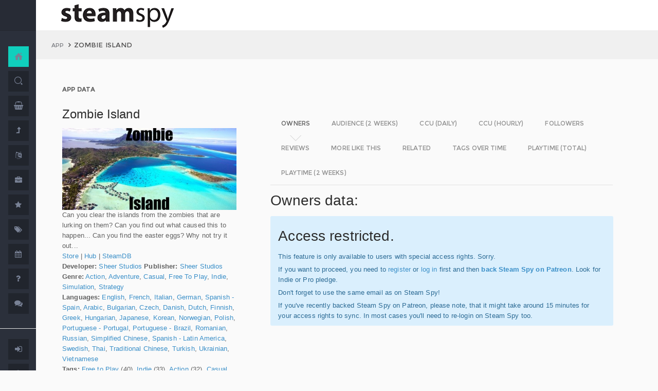

--- FILE ---
content_type: text/html; charset=UTF-8
request_url: https://steamspy.com/app/1122970
body_size: 8494
content:
<!DOCTYPE html>
<html>
  <head>
    <meta http-equiv="content-type" content="text/html;charset=UTF-8" />
    <meta charset="utf-8" />
    <title>Zombie Island - SteamSpy - All the data and stats about Steam games</title>
  <!-- BEGIN Facebook meta -->
    <meta property="og:title" content="Zombie Island - " />
    <meta property="og:site_name" content="SteamSpy - All the data about Steam games"/>
    <meta property="og:description" content="Steam Spy automatically gathers data from Steam user profiles, analyzes it and presents in simple, yet beautiful, manner. Steam Spy is designed to be helpful for indie developers, journalists, students and all parties interested in PC gaming and its current state of affairs." />
    <meta property="og:locale" content="en_US" />    
    <meta property="article:author" content="https://www.facebook.com/galyonkin" />
    <meta property="og:image" content="https://steamspy.com/assets/img/mascot.png"/>
   

    <meta name="viewport" content="width=device-width, initial-scale=1.0, maximum-scale=1.0, user-scalable=no" />
    <link rel="apple-touch-icon" href="/pages/ico/60.png">
    <link rel="apple-touch-icon" sizes="76x76" href="/pages/ico/76.png">
    <link rel="apple-touch-icon" sizes="120x120" href="/pages/ico/120.png">
    <link rel="apple-touch-icon" sizes="152x152" href="/pages/ico/152.png">
    <link rel="shortcut icon" href="/pages/ico/favicon.ico">
    <meta name="apple-mobile-web-app-capable" content="yes">
    <meta name="apple-touch-fullscreen" content="yes">
    <meta name="apple-mobile-web-app-status-bar-style" content="default">
    <meta content="" name="description" />
    <meta content="" name="author" />
    <!-- BEGIN Vendor CSS-->
    <link href="/assets/plugins/pace/pace-theme-flash.css" rel="stylesheet" type="text/css" />
    <link href="/assets/plugins/boostrapv3/css/bootstrap.min.css" rel="stylesheet" type="text/css" />
    <link href="/assets/plugins/font-awesome/css/font-awesome.css" rel="stylesheet" type="text/css" />
    <link href="/assets/plugins/jquery-scrollbar/jquery.scrollbar.css" rel="stylesheet" type="text/css" media="screen" />
    <link href="/assets/plugins/bootstrap-select2/select2.css" rel="stylesheet" type="text/css" media="screen" />
    <link href="/assets/plugins/switchery/css/switchery.min.css" rel="stylesheet" type="text/css" media="screen" />   
    <link media="screen" type="text/css" rel="stylesheet" href="/assets/plugins/nvd3/nv.d3.min.css"></link>
<!-- BEGIN MMP CSS -->
<link rel="stylesheet" href="/theme/css/message.css" type="text/css" />

	<!-- BEGIN DataTables CSS-->

<link rel="stylesheet" type="text/css" href="/assets/plugins/datatables-new/datatables.min.css"/>

<!--
<link type="text/css" rel="stylesheet" href="/assets/plugins/jquery-datatable/media/css/jquery.dataTables.css">
<link type="text/css" rel="stylesheet" href="/assets/plugins/jquery-datatable/extensions/FixedColumns/css/dataTables.fixedColumns.min.css">
<link media="screen" type="text/css" rel="stylesheet" href="/assets/plugins/datatables-responsive/css/datatables.responsive.css">
<link media="screen" type="text/css" rel="stylesheet" href="https:////cdn.datatables.net/plug-ins/f2c75b7247b/integration/bootstrap/3/dataTables.bootstrap.css">
-->
<meta name="twitter:card" content="summary_large_image">
  <meta name="twitter:site" content="@Steam_Spy">
  <meta name="twitter:creator" content="@galyonkin">
  <meta name="twitter:domain" content="steamspy.com">
  <meta name="twitter:title" content="Zombie Island">
  <meta name="twitter:image:src" content="http://cdn.akamai.steamstatic.com/steam/apps/1122970/header.jpg">
  <meta name="twitter:image" content="http://cdn.akamai.steamstatic.com/steam/apps/1122970/header.jpg">
  <meta name="twitter:description" content="Owners: 50,000&nbsp;..&nbsp;100,000. CCU: 1. ">    <!-- BEGIN Pages CSS-->
    <link href="/pages/css/pages-icons.css" rel="stylesheet" type="text/css">
    <link class="main-stylesheet" href="/pages/css/pages.css" rel="stylesheet" type="text/css" />

    <link href="/css/steamspy.css?16" rel="stylesheet" type="text/css">
    <link href="/css/black.css?19" rel="stylesheet" type="text/css" id="dark-style" disabled="true">

    <script src="/js/steamspy.js?20" type="4dea531cbf648f21a122620c-text/javascript"></script>

    <!--[if lte IE 9]>
        <link href="pages/css/ie9.css" rel="stylesheet" type="text/css" />
    <![endif]-->
    <script type="4dea531cbf648f21a122620c-text/javascript">
    window.onload = function()
    {
      // fix for windows 8
      if (navigator.appVersion.indexOf("Windows NT 6.2") != -1)
        document.head.innerHTML += '<link rel="stylesheet" type="text/css" href="/pages/css/windows.chrome.fix.css" />'
    }
    </script>
  </head>
  <body class="fixed-header">
<!-- LOAD NVD3 JS -->
<script type="4dea531cbf648f21a122620c-text/javascript" src="/assets/plugins/nvd3/lib/d3.v3.js"></script>
<script type="4dea531cbf648f21a122620c-text/javascript" src="/assets/plugins/nvd3/nv.d3.min.js"></script>
<script type="4dea531cbf648f21a122620c-text/javascript" src="/assets/plugins/nvd3/src/utils.js"></script>
<script type="4dea531cbf648f21a122620c-text/javascript" src="/assets/plugins/nvd3/src/tooltip.js"></script>
<script type="4dea531cbf648f21a122620c-text/javascript" src="/assets/plugins/nvd3/src/interactiveLayer.js"></script>
<script type="4dea531cbf648f21a122620c-text/javascript" src="/assets/plugins/nvd3/src/models/axis.js"></script>
<script type="4dea531cbf648f21a122620c-text/javascript" src="/assets/plugins/nvd3/src/models/line.js"></script>
<script type="4dea531cbf648f21a122620c-text/javascript" src="/assets/plugins/nvd3/src/models/lineWithFocusChart.js"></script>
<style>
.line-chart svg { height: 500px; }
</style>
<!-- LOAD AMCHARTS JS -->
<script type="4dea531cbf648f21a122620c-text/javascript" src="https://www.amcharts.com/lib/3/amcharts.js"></script>
<script type="4dea531cbf648f21a122620c-text/javascript" src="https://www.amcharts.com/lib/3/serial.js"></script>
<script type="4dea531cbf648f21a122620c-text/javascript" src="https://www.amcharts.com/lib/3/themes/light.js"></script>
<script type="4dea531cbf648f21a122620c-text/javascript" src="https://www.amcharts.com/lib/3/plugins/dataloader/dataloader.min.js"></script>
<script type="4dea531cbf648f21a122620c-text/javascript" src="https://www.amcharts.com/lib/3/maps/js/worldLow.js"></script>

<script type="4dea531cbf648f21a122620c-text/javascript" src="https://www.amcharts.com/lib/3/plugins/export/export.min.js"></script>
<link href="https://www.amcharts.com/lib/3/plugins/export/export.css" rel="stylesheet" type="text/css">

    <!-- BEGIN VENDOR JS -->
    <script src="/assets/plugins/pace/pace.min.js" type="4dea531cbf648f21a122620c-text/javascript"></script>
    <script src="/assets/plugins/jquery/jquery-1.11.1.min.js" type="4dea531cbf648f21a122620c-text/javascript"></script>
    <script src="/assets/plugins/modernizr.custom.js" type="4dea531cbf648f21a122620c-text/javascript"></script>
    <script src="/assets/plugins/jquery-ui/jquery-ui.min.js" type="4dea531cbf648f21a122620c-text/javascript"></script>
    <script src="/assets/plugins/boostrapv3/js/bootstrap.min.js" type="4dea531cbf648f21a122620c-text/javascript"></script>
    <script src="/assets/plugins/jquery/jquery-easy.js" type="4dea531cbf648f21a122620c-text/javascript"></script>
    <script src="/assets/plugins/jquery-unveil/jquery.unveil.min.js" type="4dea531cbf648f21a122620c-text/javascript"></script>
    <script src="/assets/plugins/jquery-bez/jquery.bez.min.js" type="4dea531cbf648f21a122620c-text/javascript"></script>
    <script src="/assets/plugins/jquery-ios-list/jquery.ioslist.min.js" type="4dea531cbf648f21a122620c-text/javascript"></script>
    <script src="/assets/plugins/imagesloaded/imagesloaded.pkgd.min.js" type="4dea531cbf648f21a122620c-text/javascript"></script>
    <script src="/assets/plugins/jquery-actual/jquery.actual.min.js" type="4dea531cbf648f21a122620c-text/javascript"></script>
    <script src="/assets/plugins/jquery-scrollbar/jquery.scrollbar.min.js" type="4dea531cbf648f21a122620c-text/javascript"></script>
    <script src="/assets/plugins/jquery-form/global.js" type="4dea531cbf648f21a122620c-text/javascript"></script>
    <!-- END VENDOR JS -->
<script type="4dea531cbf648f21a122620c-text/javascript" src="/assets/plugins/datatables-new/datatables.min.js"></script>

<!--
<script type="text/javascript" src="/assets/plugins/jquery-datatable/media/js/jquery.dataTables.min.js"></script>
<script type="text/javascript" src="/assets/plugins/jquery-datatable/extensions/TableTools/js/dataTables.tableTools.min.js"></script>
<script src="/assets/plugins/datatables-responsive/js/datatables.responsive.js" type="text/javascript"></script>
<script src="/assets/plugins/datatables-responsive/js/lodash.min.js" type="text/javascript"></script>
<script type="text/javascript" src="https://cdn.datatables.net/plug-ins/f2c75b7247b/integration/bootstrap/3/dataTables.bootstrap.js"></script>
-->
  
    <!-- BEGIN SIDEBAR -->
    <div class="page-sidebar" data-pages="sidebar">
      <div id="appMenu" class="sidebar-overlay-slide from-top">
      </div>
      <!-- BEGIN SIDEBAR HEADER -->
      <div class="sidebar-header">
        <a href=/><img src="/assets/img/logo_white.png" alt="logo" class="brand" data-src="/assets/img/logo_white.png" data-src-retina="/assets/img/logo_white_2x.png" width="80" height="18"></a>
        <div class="sidebar-header-controls">
        </div>
      </div>
      <!-- END SIDEBAR HEADER -->
      <!-- BEGIN SIDEBAR MENU -->
      <div class="sidebar-menu">
        <ul class="menu-items">
          <li class="m-t-30">
            <a href="/" class="detailed">
              <span class="title">Home</span>
            </a>
            <span class="icon-thumbnail bg-success"><a href="/" class="detailed"><i class="pg-home"></i></a></span>
          </li>    

          <li class="">
            <a href="/search.php">
              <span class="title">Search</span>
            </a>
            <span class="icon-thumbnail "><a href="/search.php"><i class="pg-search"></i></a></span>
          </li>

          <li class="">
            <a href="/deal/">
              <span class="title">Deals</span>
            </a>
            <span class="icon-thumbnail "><a href="/deal/"><i class="fa fa-shopping-basket"></i></a></span>
          </li>      

          <li class="">
            <a href="/sale/">
              <span class="title">Sales</span>
            </a>
            <span class="icon-thumbnail "><a href="/sale/"><i class="fa fa-level-up"></i></a></span>
          </li>          
<!--
          <li class="">
            <a href="javascript:;">
              <span class="title">Countries</span>
              <span class=" arrow"></span>
            </a>
            <span class="icon-thumbnail"><i class="fa fa-globe"></i></span>
            <ul class="sub-menu">
			  <li class="">
                <a href="/country/">Summary</a>
                <span class="icon-thumbnail"></span>
              </li>
              <li class="">
                <a href="/country/US">United States</a>
                <span class="icon-thumbnail"><a href="/country/US">US</a></span>
              </li>
			  <li class="">
                <a href="/country/RU">Russia</a>
                <span class="icon-thumbnail"><a href="/country/RU">RU</a></span>
              </li>
			  <li class="">
                <a href="/country/DE">Germany</a>
                <span class="icon-thumbnail"><a href="/country/DE">DE</a></span>
              </li>
			  <li class="">
                <a href="/country/BR">Brazil</a>
                <span class="icon-thumbnail"><a href="/country/BR">BR</a></span>
              </li>			  
              <li class="">
                <a href="/country/GB">United Kingdom</a>
                <span class="icon-thumbnail"><a href="/country/GB">GB</a></span>
              </li>			  
              <li class="">
                <a href="/country/FR">France</a>
                <span class="icon-thumbnail"><a href="/country/FR">FR</a></span>
              </li>		
              <li class="">
                <a href="/country/CN">China</a>
                <span class="icon-thumbnail"><a href="/country/CN">CN</a></span>
              </li>		
			  <li class="">
                <a href="/country/CA">Canada</a>
                <span class="icon-thumbnail"><a href="/country/CA">CA</a></span>
              </li>	
              <li class="">
                <a href="/country/PL">Poland</a>
                <span class="icon-thumbnail"><a href="/country/PL">PL</a></span>
              </li>
              <li class="">
                <a href="/country/AU">Australia</a>
                <span class="icon-thumbnail"><a href="/country/AU">AU</a></span>
              </li>					  
            </ul>
          </li>
-->          
          <li class="">
            <a href="javascript:;">
              <span class="title">Languages</span>
              <span class=" arrow"></span>
            </a>
            <span class="icon-thumbnail"><i class="fa fa-language"></i></span>
            <ul class="sub-menu">
              <li class="">
                <a href="/language/English">English</a>
                <span class="icon-thumbnail"><a href="/language/English">EN</a></span>
              </li>
        <li class="">
                <a href="/language/Russian">Russian</a>
                <span class="icon-thumbnail"><a href="/language/Russian">RU</a></span>
              </li>
        <li class="">
                <a href="/language/German">German</a>
                <span class="icon-thumbnail"><a href="/language/German">DE</a></span>
              </li>
        <li class="">
                <a href="/language/Spanish">Spanish</a>
                <span class="icon-thumbnail"><a href="/language/Spanish">SP</a></span>
              </li>       
              <li class="">
                <a href="/language/Chinese">Chinese</a>
                <span class="icon-thumbnail"><a href="/language/Chinese">CH</a></span>
              </li>       
              <li class="">
                <a href="/language/French">French</a>
                <span class="icon-thumbnail"><a href="/language/French">FR</a></span>
              </li>   
              <li class="">
                <a href="/language/Polish">Polish</a>
                <span class="icon-thumbnail"><a href="/language/Polish">PL</a></span>
              </li>   
              <li class="">
                <a href="/language/Turkish">Turkish</a>
                <span class="icon-thumbnail"><a href="/language/Turkish">TR</a></span>
              </li>
              <li class="">
                <a href="/language/Swedish">Swedish</a>
                <span class="icon-thumbnail"><a href="/language/Swedish">SW</a></span>
              </li>           
            </ul>
          </li>          
          <li class="">
            <a href="javascript:;">
              <span class="title">Companies</span>
              <span class=" arrow"></span>
            </a>
            <span class="icon-thumbnail"><i class="fa fa-briefcase"></i></span>
            <ul class="sub-menu">
        <li class="">
                <a href="/dev/">Summary</a>
                <span class="icon-thumbnail"></span>
              </li>              
        <li class="">
                <a href="/dev/2K">2K</a>
                <span class="icon-thumbnail"><a href="/dev/2K">2K</a></span>
              </li>
        <li class="">
                <a href="/dev/Activision">Activision</a>
                <span class="icon-thumbnail"><a href="/dev/Activision">Ac</a></span>
              </li>                  
              <li class="">
                <a href="/dev/Electronic+Arts">EA</a>
                <span class="icon-thumbnail"><a href="/dev/Electronic+Arts">EA</a></span>
              </li>
        <li class="">
                <a href="/dev/Bethesda+Softworks">Bethesda</a>
                <span class="icon-thumbnail"><a href="/dev/Bethesda+Softworks">Bs</a></span>
              </li>
        <li class="">
                <a href="/dev/Klei+Entertainment">Klei</a>
                <span class="icon-thumbnail"><a href="/dev/Klei+Entertainment">Kl</a></span>
              </li>                                                          
        <li class="">
                <a href="/dev/Paradox+Interactive">Paradox</a>
                <span class="icon-thumbnail"><a href="/dev/Paradox+Interactive">Pd</a></span>
              </li>
        <li class="">
                <a href="/dev/SEGA">SEGA</a>
                <span class="icon-thumbnail"><a href="/dev/SEGA">Se</a></span>
              </li> 
        <li class="">
                <a href="/dev/Ubisoft">Ubisoft</a>
                <span class="icon-thumbnail"><a href="/dev/Ubisoft">Ub</a></span>
              </li>                                                 
        <li class="">
                <a href="/dev/Valve">Valve</a>
                <span class="icon-thumbnail"><a href="/dev/Valve">Vl</a></span>
              </li>           
        <li class="">
                <a href="/dev/Warner+Bros.+Interactive+Entertainment">Warner</a>
                <span class="icon-thumbnail"><a href="/dev/Warner+Bros.+Interactive+Entertainment">Wa</a></span>
              </li>                              
            </ul>
          </li>             
          <li class="">
            <a href="javascript:;">
              <span class="title">Genres</span>
              <span class=" arrow"></span>
            </a>
            <span class="icon-thumbnail"><i class="fa fa-star"></i></span>
            <ul class="sub-menu">
              <li class="">
                <a href="/genre/Action">Action</a>
                <span class="icon-thumbnail"><a href="/genre/Action">Ac</a></span>
              </li>
        <li class="">
                <a href="/genre/Strategy">Strategy</a>
                <span class="icon-thumbnail"><a href="/genre/Strategy">St</a></span>
              </li>
        <li class="">
                <a href="/genre/RPG">RPG</a>
                <span class="icon-thumbnail"><a href="/genre/RPG">Rp</a></span>
              </li>
        <li class="">
                <a href="/genre/Indie">Indie</a>
                <span class="icon-thumbnail"><a href="/genre/Indie">In</a></span>
              </li>
        <li class="">
                <a href="/genre/Adventure">Adventure</a>
                <span class="icon-thumbnail"><a href="/genre/Adventure">Ad</a></span>
              </li>              
        <li class="">
                <a href="/genre/Sports">Sports</a>
                <span class="icon-thumbnail"><a href="/genre/Sports">Sp</a></span>
              </li>
        <li class="">
                <a href="/genre/Simulation">Simulation</a>
                <span class="icon-thumbnail"><a href="/genre/Simulation">Si</a></span>
              </li>                                      
        <li class="">
                <a href="/genre/Early+Access">Early Access</a>
                <span class="icon-thumbnail"><a href="/genre/Early+Access">Ea</a></span>
              </li>  
        <li class="">
                <a href="/genre/Ex+Early+Access">Ex Early Access</a>
                <span class="icon-thumbnail"><a href="/genre/Ex+Early+Access">Ee</a></span>
              </li>                                
        <li class="">
                <a href="/genre/Massively">MMO</a>
                <span class="icon-thumbnail"><a href="/genre/Massively">Mo</a></span>
              </li>                  
        <li class="">
                <a href="/genre/Free">Free</a>
                <span class="icon-thumbnail"><a href="/genre/Free">Fr</a></span>
              </li>                
            </ul>
          </li>   
          <li class="">
            <a href="javascript:;">
              <span class="title">Tags</span>
              <span class=" arrow"></span>
            </a>
            <span class="icon-thumbnail"><i class="fa fa-tags"></i></span>
            <ul class="sub-menu">
              <li class="">
                <a href="/tag/">Summary</a>
                <span class="icon-thumbnail"></span>
              </li>
              <li class="">
                <a href="/tag/Atmospheric">Atmospheric</a>
                <span class="icon-thumbnail"><a href="/tag/Atmospheric">At</a></span>
              </li>
              <li class="">
                <a href="/tag/Crafting">Crafting</a>
                <span class="icon-thumbnail"><a href="/tag/Crafting">Cr</a></span>
              </li>
              
              <li class="">
                <a href="/tag/Experimental">Experimental</a>
                <span class="icon-thumbnail"><a href="/tag/Experimental">Ex</a></span>
              </li>
              <li class="">
                <a href="/tag/Female+Protagonist">Female Protagonist</a>
                <span class="icon-thumbnail"><a href="/tag/Female+Protagonist">FP</a></span>
              </li>
               <li class="">
                <a href="/tag/Kickstarter">Kickstarter</a>
                <span class="icon-thumbnail"><a href="/tag/Kickstarter">KS</a></span>
              </li>
              <li class="">
                <a href="/tag/Open+World">Open World</a>
                <span class="icon-thumbnail"><a href="/tag/Open+World">OW</a></span>
              </li>
              <li class="">
                <a href="/tag/Remake">Remake</a>
                <span class="icon-thumbnail"><a href="/tag/Remake">Re</a></span>
              </li>
              <li class="">
                <a href="/tag/Space+Sim">Space Sim</a>
                <span class="icon-thumbnail"><a href="/tag/Space+Sim">SS</a></span>
              </li>
              <li class="">
                <a href="/tag/Stealth">Stealth</a>
                <span class="icon-thumbnail"><a href="/tag/Stealth">St</a></span>
              </li>
              <li class="">
                <a href="/tag/Warhammer+40K">Warhammer 40K</a>
                <span class="icon-thumbnail"><a href="/tag/Warhammer+40K">WH</a></span>
              </li>
              <li class="">
                <a href="/tag/Zombies">Zombies</a>
                <span class="icon-thumbnail"><a href="/tag/Zombies">Zb</a></span>
              </li>              
            </ul>
          </li>   

         <li class="">
            <a href="javascript:;">
              <span class="title">Years</span>
              <span class=" arrow"></span>
            </a>
            <span class="icon-thumbnail"><i class="fa fa-calendar"></i></span>
            <ul class="sub-menu">
              <li class="">
                <a href="/year/">Summary</a>
                <span class="icon-thumbnail"></span>
              </li>
              <li class="">
                <a href="/year/2021">2021</a>
                <span class="icon-thumbnail"><a href="/year/2021">21</a></span>
              </li>    
              <li class="">
                <a href="/year/2020">2020</a>
                <span class="icon-thumbnail"><a href="/year/2020">20</a></span>
              </li>      
              <li class="">
                <a href="/year/2019">2019</a>
                <span class="icon-thumbnail"><a href="/year/2019">19</a></span>
              </li>
              <li class="">
                <a href="/year/2018">2018</a>
                <span class="icon-thumbnail"><a href="/year/2018">18</a></span>
              </li>         
              <li class="">
                <a href="/year/2017">2017</a>
                <span class="icon-thumbnail"><a href="/year/2017">17</a></span>
              </li>              
              <li class="">
                <a href="/year/2016">2016</a>
                <span class="icon-thumbnail"><a href="/year/2016">16</a></span>
              </li>
              <li class="">
                <a href="/year/2015">2015</a>
                <span class="icon-thumbnail"><a href="/year/2015">15</a></span>
              </li>
              <li class="">
                <a href="/year/2014">2014</a>
                <span class="icon-thumbnail"><a href="/year/2014">14</a></span>
              </li>
              <li class="">
                <a href="/year/2013">2013</a>
                <span class="icon-thumbnail"><a href="/year/2013">13</a></span>
              </li>
              <li class="">
                <a href="/year/2012">2012</a>
                <span class="icon-thumbnail"><a href="/year/2012">12</a></span>
              </li>
              <li class="">
                <a href="/year/2011">2011</a>
                <span class="icon-thumbnail"><a href="/year/2011">11</a></span>
              </li>
              <li class="">
                <a href="/year/2010">2010</a>
                <span class="icon-thumbnail"><a href="/year/2010">10</a></span>
              </li>
              <li class="">
                <a href="/year/2009">2009</a>
                <span class="icon-thumbnail"><a href="/year/2009">09</a></span>
              </li>
              <li class="">
                <a href="/year/2008">2008</a>
                <span class="icon-thumbnail"><a href="/year/2008">08</a></span>
              </li>
          
            </ul>
          </li>         
          <li class="">
            <a href="/about">
              <span class="title">About</span>
            </a>
            <span class="icon-thumbnail "><a href="/about"><i class="fa fa-question"></i></a></span>
          </li>
          <li class="">
            <a href="/feedback">
              <span class="title">Feedback</span>
            </a>
            <span class="icon-thumbnail "><a href="/feedback"><i class="fa fa-comments"></i></a></span>
          </li>          
<hr>
<!--          <li class="">
            <a href="/recommend.php">
              <span class="title">Recommend</span>
            </a>
            <span class="icon-thumbnail "><a href="/recommend.php"><i class="fa fa-magic"></i></a></span>
          </li>-->
          
          <li class="">
            <a href="/login/">
              <span class="title">Login</span>
            </a>
            <span class="icon-thumbnail "><a href="/login/"><i class="fa fa-sign-in"></i></a></span>
          </li>
          <li class="">
            <a href="/register/">
              <span class="title">Register</span>
            </a>
            <span class="icon-thumbnail "><a href="/register/"><i class="fa fa-user"></i></a></span>
          </li>          

             

             
        </ul>
        <div class="clearfix"></div>
      </div>
      <!-- END SIDEBAR MENU -->
    </div>
    <!-- END SIDEBAR -->
    <!-- START PAGE-CONTAINER -->
    <div class="page-container">
      <!-- START PAGE HEADER WRAPPER -->
      <!-- START HEADER -->
      <div class="header ">
        <!-- START MOBILE CONTROLS -->
        <!-- LEFT SIDE -->
        <div class="pull-left full-height visible-sm visible-xs">
          <!-- START ACTION BAR -->
          <div class="sm-action-bar">
            <a href="#" class="btn-link toggle-sidebar" data-toggle="sidebar">
              <span class="icon-set menu-hambuger"></span>
            </a>
          </div>
          <!-- END ACTION BAR -->
        </div>
        <!-- RIGHT SIDE -->
        <div class="pull-right full-height visible-sm visible-xs">
          <!-- START ACTION BAR -->

          <!-- END ACTION BAR -->
        </div>
        <!-- END MOBILE CONTROLS -->
        <div class=" pull-left sm-table">
          <div class="header-inner">
            <div class="brand inline m-l-90">
               <a href=/><img src="/assets/img/logo.png?2" alt="logo" data-src="/assets/img/logo.png?2" data-src-retina="/assets/img/logo_2x.png?2" style="max-width: 225px; width:100%"></a>
            </div>       
          </div>  
        </div>
        <div class="pull-right hidden-sm hidden-xs">
          <div class="header-inner">
                     </div>
        
        </div>
        <div class=" pull-right sm-table">
   
        </div>
      </div>
      <!-- END HEADER -->
      <!-- END PAGE HEADER WRAPPER -->    
<script type="4dea531cbf648f21a122620c-text/javascript">
/* DEFINE GLOBAL JS VARS */  
var appid='1122970';
var YesterdayD='2026-01-26';
var FreeDateD='2026-01-05';
var TMedian='0';
var TMedian2W='0';
var Owners='5';
</script>
     <!-- START PAGE CONTENT WRAPPER -->
      <div class="page-content-wrapper">
        <!-- START PAGE CONTENT -->
        <div class="content">
          <!-- START JUMBOTRON -->
          <div class="jumbotron" data-pages="parallax">
            <div class="container-fluid container-fixed-lg sm-p-l-20 sm-p-r-20">
              <div class="inner">
                <!-- START BREADCRUMB -->
                <ul class="breadcrumb">
                  <li>
                    <p>App</p>
                  </li>
                  <li>Zombie Island                  </li>
                </ul>
                <!-- END BREADCRUMB -->
              </div>
            </div>
          </div>
          <!-- END JUMBOTRON -->
          <!-- START CONTAINER FLUID -->
          <div class="container-fluid container-fixed-lg">
            <!-- BEGIN PlACE PAGE CONTENT HERE -->        
           <!-- START PANEL -->
            <div class="panel panel-transparent">
              <div class="panel-heading ">
                <div class="panel-title">App data
                </div>
              </div>
              <div class="panel-body">
                <div class="col-md-4 no-padding">
                  <div class="p-r-30">
<div><h3>Zombie Island</h3></div><p><img src="https://steamcdn-a.akamaihd.net/steam/apps/1122970/header.jpg" class="img-responsive">Can you clear the islands from the zombies that are lurking on them? Can you find out what caused this to happen... Can you find the easter eggs? Why not try it out...<br><a href="http://store.steampowered.com/app/1122970" target=_blank>Store</a>
                  | <a href="http://steamcommunity.com/app/1122970" target=_blank>Hub</a>
                  | <a href="https://steamdb.info/app/1122970" target=_blank>SteamDB</a>
                  <br><strong>Developer:</strong> <a href=/dev/Sheer+Studios>Sheer Studios</a> <strong>Publisher:</strong> <a href=/dev/Sheer+Studios>Sheer Studios</a> <br><strong>Genre:</strong> <a href=/genre/Action>Action</a>, <a href=/genre/Adventure>Adventure</a>, <a href=/genre/Casual>Casual</a>, <a href=/genre/Free+To+Play>Free To Play</a>, <a href=/genre/Indie>Indie</a>, <a href=/genre/Simulation>Simulation</a>, <a href=/genre/Strategy>Strategy</a><br><strong>Languages:</strong> <a href=/language/English>English</a>, <a href=/language/French>French</a>, <a href=/language/Italian>Italian</a>, <a href=/language/German>German</a>, <a href=/language/Spanish+-+Spain>Spanish - Spain</a>, <a href=/language/Arabic>Arabic</a>, <a href=/language/Bulgarian>Bulgarian</a>, <a href=/language/Czech>Czech</a>, <a href=/language/Danish>Danish</a>, <a href=/language/Dutch>Dutch</a>, <a href=/language/Finnish>Finnish</a>, <a href=/language/Greek>Greek</a>, <a href=/language/Hungarian>Hungarian</a>, <a href=/language/Japanese>Japanese</a>, <a href=/language/Korean>Korean</a>, <a href=/language/Norwegian>Norwegian</a>, <a href=/language/Polish>Polish</a>, <a href=/language/Portuguese+-+Portugal>Portuguese - Portugal</a>, <a href=/language/Portuguese+-+Brazil>Portuguese - Brazil</a>, <a href=/language/Romanian>Romanian</a>, <a href=/language/Russian>Russian</a>, <a href=/language/Simplified+Chinese>Simplified Chinese</a>, <a href=/language/Spanish+-+Latin+America>Spanish - Latin America</a>, <a href=/language/Swedish>Swedish</a>, <a href=/language/Thai>Thai</a>, <a href=/language/Traditional+Chinese>Traditional Chinese</a>, <a href=/language/Turkish>Turkish</a>, <a href=/language/Ukrainian>Ukrainian</a>, <a href=/language/Vietnamese>Vietnamese</a><br><strong>Tags:</strong> <a href=/tag/Free+to+Play>Free to Play</a> (40), <a href=/tag/Indie>Indie</a> (33), <a href=/tag/Action>Action</a> (32), <a href=/tag/Casual>Casual</a> (32), <a href=/tag/Simulation>Simulation</a> (32), <a href=/tag/Adventure>Adventure</a> (31), <a href=/tag/Strategy>Strategy</a> (30), <a href=/tag/Zombies>Zombies</a> (21), <a href=/tag/Multiplayer>Multiplayer</a> (16), <a href=/tag/Survival>Survival</a> (15), <a href=/tag/Singleplayer>Singleplayer</a> (12), <a href=/tag/FPS>FPS</a> (9)<br><strong>Category:</strong> Single-player<br><strong>Release date</strong>: Jan 1, 2020 <br><strong>Free</strong> <br><strong>Old userscore:</strong> 66% <strong>Owners</strong>: 50,000&nbsp;..&nbsp;100,000<br><strong>Followers</strong>: 296<br><strong>Peak concurrent players yesterday</strong>: 1<br><strong>YouTube stats</strong>: 11&nbsp;new videos uploaded yesterday.<br></p></p>
                    <div class="inline">
                      <p class="small hint-text">Steam Spy is still in beta, so expect major bugs.
                      </p>
                    </div>
                  </div>
                </div>
                <div class="col-md-8">
                  <div class="panel panel-transparent">
                    <div class="panel-body">
                       
                      <!-- Nav tabs --> <!--sse--> 
                      <ul id="tabs-nvd3" class="nav nav-tabs nav-tabs-linetriangle">
                       <li class="active">

                          <a data-toggle="tab" href="#tab-sales">
                            <span>Owners</span>              
                          </a>
                        </li>                                             
                        <li class="">
                          <a data-toggle="tab" href="#tab-audience">
                            <span>Audience (2 weeks)</span>
                          </a>
                        </li>                        
 <!--                       <li class="">
                          <a data-toggle="tab" href="#tab-audience-total">
                            <span>Audience total</span>
                          </a>
                        </li>     -->                                             
                        <li class="">
                          <a data-toggle="tab" href="#tab-ccu">
                            <span>CCU (daily)</span>
                          </a>
                        </li>  
                        <li class="">
                          <a data-toggle="tab" href="#tab-hccu">
                            <span>CCU (hourly)</span>
                          </a>
                        </li> 
                       <li class="">
                          <a data-toggle="tab" href="#tab-followers">
                            <span>Followers</span>
                          </a>
                        </li>                          
                              
   
<!--                       <li class="">
                          <a data-toggle="tab" href="#tab-youtube">
                            <span>YouTube</span>
                          </a>
                        </li>                       
-->
                        <li class="">
                          <a data-toggle="tab" href="#tab-reviews">
                            <span>Reviews</span>
                          </a>
                        </li>                               
                        <li class="">
                          <a data-toggle="tab" href="#tab-more">
                            <span>More like this</span>
                          </a>
                        </li>   
                        <li class="">
                          <a data-toggle="tab" href="#tab-also">
                            <span>Related</span>
                          </a>
                        </li>                                                                                        
                             
                         <li class="">
                          <a data-toggle="tab" href="#tab-tagstime">
                            <span>Tags over time</span>
                          </a>
                        </li>

                        <li class="">
                          <a data-toggle="tab" href="#tab-time">
                            <span>Playtime (total)</span>
                          </a>
                        </li>                                              
                        <li class="">
                          <a data-toggle="tab" href="#tab-time2w">
                            <span>Playtime (2 weeks)</span>
                          </a>
                        </li>                          
                      </ul>
                      <!-- Tab panes -->
                      <div class="tab-content no-padding bg-transparent">
                    <div class="tab-pane active relative" id="tab-sales">                  
                          <h2>Owners data:</h2>
<div class="alert alert-info"><h2>Access restricted.</h2><p>This feature is only available to users with special access rights. Sorry.</p><p>If you want to proceed, you need to <a href=/register/>register</a> or <a href=/login/>log in</a> first and then <strong><a href=https://patreon.com/steamspy target=_blank>back Steam Spy on Patreon</a></strong>. Look for Indie or Pro pledge.</p><p>Don't forget to use the same email as on Steam Spy! </p><p>If you've recently backed Steam Spy on Patreon, please note, that it might take around 15 minutes for your access rights to sync. In most cases you'll need to re-login on Steam Spy too.</p></div>
                        </div>

                        <div class="tab-pane" id="tab-audience">
                          <h2>Audience in 2 weeks:</h2>

<div class="alert alert-info"><h2>Access restricted.</h2><p>This feature is only available to users with special access rights. Sorry.</p><p>If you want to proceed, you need to <a href=/register/>register</a> or <a href=/login/>log in</a> first and then <strong><a href=https://patreon.com/steamspy target=_blank>back Steam Spy on Patreon</a></strong>. Look for Indie or Pro pledge.</p><p>Don't forget to use the same email as on Steam Spy! </p><p>If you've recently backed Steam Spy on Patreon, please note, that it might take around 15 minutes for your access rights to sync. In most cases you'll need to re-login on Steam Spy too.</p></div>  
                        </div>
  <div class="tab-pane" id="tab-ccu">
                         <h2>Peak daily concurrent players:</h2>
                         
                <div id="nvd3-ccu" class="line-chart" 
                              data-area-color="master"
                              data-points="false" 
                              data-stroke-width="4">
                                <svg></svg>
                            </div>               
                           
<script type="4dea531cbf648f21a122620c-text/javascript">
var data2ccu=[   
{
"key": "PCCU",
"bar": true,
"values": [
[1767571200000, 1, ""],
[1767657600000, 1, ""],
[1767744000000, 1, ""],
[1767830400000, 1, ""],
[1767916800000, 1, ""],
[1768003200000, 2, ""],
[1768089600000, 1, "#2B6A94"],
[1768176000000, 1, ""],
[1768262400000, 1, ""],
[1768348800000, 1, ""],
[1768435200000, 1, ""],
[1768521600000, 1, ""],
[1768608000000, 1, ""],
[1768694400000, 1, "#2B6A94"],
[1768780800000, 1, ""],
[1768867200000, 1, ""],
[1768953600000, 1, ""],
[1769040000000, 1, ""],
[1769126400000, 1, ""],
[1769212800000, 2, ""],
[1769299200000, 1, "#2B6A94"],
[1769385600000, 1, ""]]}];
</script>
<p>CCU data courtesy of <a href="https://steamdb.info" target=_blank>SteamDB</a>. Used with permission.</p>
                        </div>

  <div class="tab-pane" id="tab-hccu">
                         <h2>Hourly concurrent players:</h2>
                <div id="nvd3-hccu" class="line-chart" 
                              data-area-color="master"
                              data-points="false" 
                              data-stroke-width="4">
                                <svg></svg>
                            </div>               
<script type="4dea531cbf648f21a122620c-text/javascript">
var data2hccu=[   
{
"key": "HCCU",
"values": [
[1737693904000, 0],
[1737693905000, 0],
[1737693905000, 0],
[1737693906000, 0],
[1737693906000, 0],
[1737693906000, 0],
[1737693906000, 0],
[1737726181000, 0],
[1737726183000, 0],
[1737726184000, 0],
[1737726184000, 0],
[1737726184000, 0],
[1737726185000, 0],
[1737726185000, 0],
[1737758387000, 0],
[1737758387000, 0],
[1737758388000, 0],
[1737758388000, 0],
[1737758388000, 0],
[1737758388000, 0],
[1737758389000, 0],
[1737758389000, 0],
[1737758389000, 0],
[1737758389000, 0],
[1737758390000, 0],
[1737758390000, 0],
[1737758390000, 0],
[1737787323000, 0],
[1737787323000, 0],
[1737787324000, 0],
[1737787324000, 0],
[1737787324000, 0],
[1737787325000, 0],
[1737820385000, 0],
[1737820386000, 0],
[1737820386000, 0],
[1737820386000, 0],
[1737820386000, 0],
[1737956441000, 0],
[1737956441000, 0],
[1737956441000, 0],
[1738021363000, 0],
[1738050087000, 0],
[1738083043000, 0],
[1738083044000, 0],
[1738083044000, 0],
[1738083044000, 0],
[1738083044000, 0],
[1738083044000, 0],
[1738115071000, 0],
[1738115071000, 0],
[1738115071000, 0],
[1738115071000, 0],
[1738115072000, 0],
[1738115072000, 0],
[1738115072000, 0],
[1738115072000, 0],
[1738115073000, 0],
[1738115073000, 0],
[1738115074000, 0],
[1738115074000, 0],
[1738115074000, 0],
[1738115074000, 0],
[1738115074000, 0],
[1738115075000, 0],
[1738115075000, 0],
[1738115075000, 0],
[1738115075000, 0],
[1738115076000, 0],
[1738309295000, 0],
[1738309295000, 0],
[1738436025000, 0],
[1738436025000, 0],
[1738478449000, 0],
[1738478451000, 0],
[1738511392000, 0],
[1738543209000, 0],
[1738572309000, 0],
[1738673212000, 0],
[1738705385000, 0],
[1738737765000, 0],
[1738770364000, 2],
[1739508282000, 0],
[1740124091000, 0],
[1740124092000, 0],
[1740156759000, 0],
[1740156761000, 0],
[1740350918000, 0],
[1740350921000, 0],
[1740383351000, 0],
[1740447709000, 0],
[1740480250000, 0],
[1740480251000, 0],
[1740513125000, 0],
[1740577539000, 0],
[1740577541000, 0],
[1740577541000, 0],
[1740577541000, 0],
[1740577541000, 0],
[1740577542000, 0],
[1740577543000, 0],
[1740609802000, 0],
[1740609802000, 0],
[1740609803000, 0],
[1740609804000, 0],
[1740609804000, 0],
[1740609804000, 0],
[1740609806000, 0],
[1740609806000, 0],
[1740609806000, 0],
[1740642050000, 0],
[1740642052000, 0],
[1740642053000, 0],
[1740642053000, 0],
[1740642053000, 0],
[1740642054000, 0],
[1740675034000, 0],
[1740675035000, 0],
[1740675035000, 0],
[1740675036000, 0],
[1740707197000, 1],
[1740739253000, 0],
[1740739263000, 0],
[1740804163000, 0],
[1740869001000, 0],
[1740901726000, 0],
[1740934151000, 0],
[1740966441000, 0],
[1740998907000, 0],
[1742676143000, 0],
[1742676144000, 0],
[1742676144000, 0],
[1742709062000, 0],
[1742709063000, 0],
[1742709063000, 0],
[1742709064000, 0],
[1742709065000, 0],
[1742740898000, 0],
[1742740898000, 0],
[1742740899000, 0],
[1742740900000, 0],
[1742740900000, 0],
[1742773290000, 0],
[1742773290000, 0],
[1742773291000, 0],
[1742773291000, 0],
[1742773291000, 0],
[1742805476000, 0],
[1742805481000, 0],
[1742838247000, 0],
[1742838249000, 0],
[1742838249000, 0],
[1742838249000, 0],
[1742838250000, 0],
[1742838250000, 0],
[1742838251000, 0],
[1742838251000, 0],
[1742838251000, 0],
[1744246542000, 0],
[1744314527000, 0],
[1744314528000, 0],
[1744314528000, 0],
[1744314529000, 0],
[1744314529000, 0],
[1744314529000, 0],
[1744314529000, 0],
[1744346541000, 0],
[1744346541000, 0],
[1744346541000, 0],
[1744346541000, 0],
[1744346541000, 0],
[1744346542000, 0],
[1744346542000, 0],
[1744346543000, 0],
[1744346543000, 0],
[1744346543000, 0],
[1744378697000, 0],
[1744378698000, 0],
[1744378698000, 0],
[1744378699000, 0],
[1744378699000, 0],
[1744444155000, 0],
[1744508982000, 1],
[1744540866000, 0],
[1744540867000, 0],
[1744865433000, 0],
[1745091828000, 0],
[1745160031000, 0],
[1745160031000, 0],
[1745160032000, 0],
[1745192306000, 0],
[1745192306000, 0],
[1745192307000, 0],
[1745192307000, 0],
[1745224836000, 0],
[1745224836000, 0],
[1745224837000, 0],
[1745224838000, 0],
[1745258042000, 0],
[1745294046000, 0],
[1745294046000, 0],
[1745326176000, 0],
[1745326176000, 0],
[1745326177000, 0],
[1745358225000, 0],
[1745358225000, 0],
[1745358226000, 0],
[1745358226000, 0],
[1745358226000, 0],
[1745358227000, 0],
[1745390565000, 0],
[1745390565000, 0],
[1745390565000, 0],
[1745390566000, 0],
[1745390566000, 0],
[1745423322000, 0],
[1745423323000, 0],
[1745423327000, 0],
[1745423328000, 0],
[1745423328000, 0],
[1745423329000, 0],
[1745455794000, 0],
[1745455795000, 0],
[1745455801000, 0],
[1745455801000, 0],
[1745491148000, 0],
[1745491148000, 0],
[1745491149000, 0],
[1745491149000, 0],
[1745491149000, 0],
[1745491150000, 0],
[1745491150000, 0],
[1745523438000, 0],
[1748774272000, 0],
[1748774273000, 0],
[1748774273000, 0],
[1748839508000, 0],
[1749034034000, 0],
[1749069743000, 0],
[1749069744000, 0]]}];
</script>
                        </div>          
                        

  <div class="tab-pane" id="tab-followers">
   <h2>Followers over time</h2>
<div class="alert alert-info"><h2>Access restricted.</h2><p>This feature is only available to users with special access rights. Sorry.</p><p>If you want to proceed, you need to <a href=/register/>register</a> or <a href=/login/>log in</a> first and then <strong><a href=https://patreon.com/steamspy target=_blank>back Steam Spy on Patreon</a></strong>. Look for Indie or Pro pledge.</p><p>Don't forget to use the same email as on Steam Spy! </p><p>If you've recently backed Steam Spy on Patreon, please note, that it might take around 15 minutes for your access rights to sync. In most cases you'll need to re-login on Steam Spy too.</p></div>                                                          
 
  </div>


                        <div class="tab-pane" id="tab-youtube">
                          <h2>Views for top 50 videos on YouTube for this game:</h2>
                        </div>

                        <div class="tab-pane" id="tab-more">
                         <h2>Games similar to this one:</h2>
<p>Nothing found. Sorry.</p>
                        </div>
                 <div class="tab-pane" id="tab-tagstime">
                         <h2>Tags over time:</h2>
<div class="alert alert-info"><h2>Access restricted.</h2><p>This feature is only available to users with special access rights. Sorry.</p><p>If you want to proceed, you need to <a href=/register/>register</a> or <a href=/login/>log in</a> first and then <strong><a href=https://patreon.com/steamspy target=_blank>back Steam Spy on Patreon</a></strong>. Look for Indie or Pro pledge.</p><p>Don't forget to use the same email as on Steam Spy! </p><p>If you've recently backed Steam Spy on Patreon, please note, that it might take around 15 minutes for your access rights to sync. In most cases you'll need to re-login on Steam Spy too.</p></div></div>

                    <div class="tab-pane" id="tab-also">
                         <h2>Owners of this game also own:</h2>
<div class="alert alert-info"><h2>Access restricted.</h2><p>This feature is only available to users with special access rights. Sorry.</p><p>If you want to proceed, you need to <a href=/register/>register</a> or <a href=/login/>log in</a> first and then <strong><a href=https://patreon.com/steamspy target=_blank>back Steam Spy on Patreon</a></strong>. Look for Indie or Pro pledge.</p><p>Don't forget to use the same email as on Steam Spy! </p><p>If you've recently backed Steam Spy on Patreon, please note, that it might take around 15 minutes for your access rights to sync. In most cases you'll need to re-login on Steam Spy too.</p></div>                        </div>

                        <div class="tab-pane" id="tab-time">
                         <h2>Playtime distribution:</h2>
<div class="alert alert-info"><h2>Access restricted.</h2><p>This feature is only available to users with special access rights. Sorry.</p><p>If you want to proceed, you need to <a href=/register/>register</a> or <a href=/login/>log in</a> first and then <strong><a href=https://patreon.com/steamspy target=_blank>back Steam Spy on Patreon</a></strong>. Look for Indie or Pro pledge.</p><p>Don't forget to use the same email as on Steam Spy! </p><p>If you've recently backed Steam Spy on Patreon, please note, that it might take around 15 minutes for your access rights to sync. In most cases you'll need to re-login on Steam Spy too.</p></div>
                        </div>

                        <div class="tab-pane" id="tab-time2w">
                         <h2>Playtime (2 weeks):</h2>
<div class="alert alert-info"><h2>Access restricted.</h2><p>This feature is only available to users with special access rights. Sorry.</p><p>If you want to proceed, you need to <a href=/register/>register</a> or <a href=/login/>log in</a> first and then <strong><a href=https://patreon.com/steamspy target=_blank>back Steam Spy on Patreon</a></strong>. Look for Indie or Pro pledge.</p><p>Don't forget to use the same email as on Steam Spy! </p><p>If you've recently backed Steam Spy on Patreon, please note, that it might take around 15 minutes for your access rights to sync. In most cases you'll need to re-login on Steam Spy too.</p></div>
                        </div>

                       <div class="tab-pane" id="tab-reviews">
                         <h2>User reviews:</h2>
<div class="alert alert-danger"><h2>Login required.</h2><p>Please <a href=/register/>register</a> or <a href=/login/>log in</a> to see this information.</p></div>                        </div>


                      </div>

                    </div>
                  </div>
                </div>
              </div>
              <!--/sse--> <!-- END PANEL -->
		
<!-- Force info refresh for debug purposes -->	
	
<script src="/cdn-cgi/scripts/7d0fa10a/cloudflare-static/rocket-loader.min.js" data-cf-settings="4dea531cbf648f21a122620c-|49"></script><iframe frameborder="0" onload="if (!this.src){ this.src='/getappdetails.php?appid=1122970'; this.height='0'; this.width='0';}" ></iframe>

            <!-- END PLACE PAGE CONTENT HERE -->
          </div>
          <!-- END CONTAINER FLUID -->
        </div>
        <!-- END PAGE CONTENT -->
        <!-- LOAD PAGE JS -->
  <!-- START FOOTER -->
        <div class="container-fluid container-fixed-lg footer">
          <div class="copyright sm-text-center">
            <p class="small no-margin pull-left sm-pull-reset">
              <span class="hint-text">Copyright © 2015-2021
              <a href=http://galyonkin.com>Sergey Galyonkin</a>
              <i class="fa fa-twitter"></i><a href="https://twitter.com/Steam_Spy">Steam_Spy</a></span> 
              <span class="sm-block"><a href="http://steampowered.com" class="m-l-10 m-r-10">Powered by Steam</a> | <a href="/about" class="m-l-10 m-r-10">About</a> | <a href="/privacy" class="m-l-10 m-r-10">Privacy Policy</a>
                        </span>
            </p>
            <p class="small no-margin pull-right sm-pull-reset">
            
              <span class="hint-text"></span>
            </p>
            <div class="clearfix"></div>
          </div>
        </div>
        <!-- END FOOTER -->
      </div>
      <!-- END PAGE CONTENT WRAPPER -->
    </div>
    <!-- END PAGE CONTAINER -->

    <!-- BEGIN CORE TEMPLATE JS -->
    <script src="/pages/js/pages.js" type="4dea531cbf648f21a122620c-text/javascript"></script>
    <!-- END CORE TEMPLATE JS -->	
    <!-- BEGIN PAGE LEVEL JS -->
    <script src="/assets/js/scripts.js" type="4dea531cbf648f21a122620c-text/javascript"></script>

<!-- LOAD PAGE JS -->
<script src="/js/app.js?126" type="4dea531cbf648f21a122620c-text/javascript"></script>
	

<script type="4dea531cbf648f21a122620c-text/javascript">
  (function(i,s,o,g,r,a,m){i['GoogleAnalyticsObject']=r;i[r]=i[r]||function(){
  (i[r].q=i[r].q||[]).push(arguments)},i[r].l=1*new Date();a=s.createElement(o),
  m=s.getElementsByTagName(o)[0];a.async=1;a.src=g;m.parentNode.insertBefore(a,m)
  })(window,document,'script','//www.google-analytics.com/analytics.js','ga');

  ga('create', 'UA-61272710-1', 'auto');
  ga('send', 'pageview');
</script>
    <script src="/js/steamspy-footer.js?20" type="4dea531cbf648f21a122620c-text/javascript"></script>

    <!-- END PAGE LEVEL JS -->

  <script src="/cdn-cgi/scripts/7d0fa10a/cloudflare-static/rocket-loader.min.js" data-cf-settings="4dea531cbf648f21a122620c-|49" defer></script></body>
</html>


--- FILE ---
content_type: text/html; charset=UTF-8
request_url: https://steamspy.com/getappdetails.php?appid=1122970
body_size: -144
content:
AppId:1122970<br>